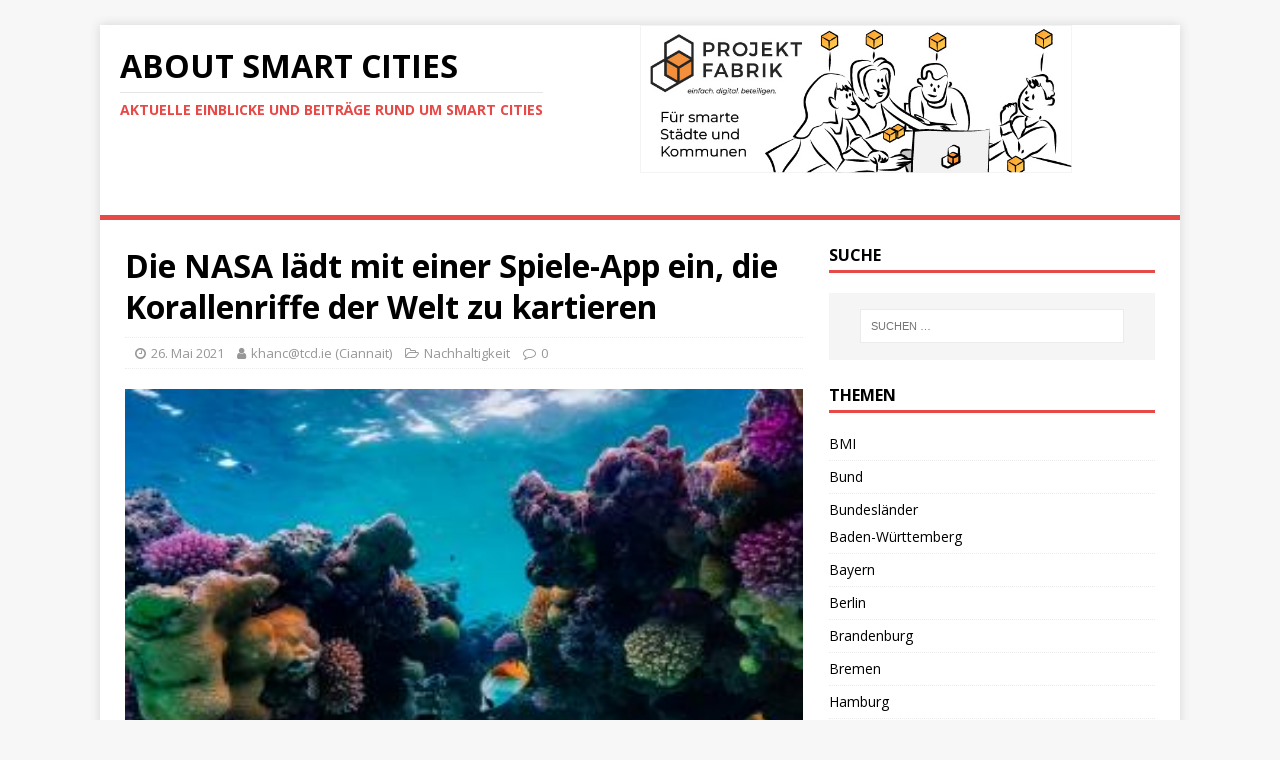

--- FILE ---
content_type: text/html; charset=UTF-8
request_url: http://smart-cities.de/die-nasa-laedt-mit-einer-spiele-app-ein-die-korallenriffe-der-welt-zu-kartieren
body_size: 6046
content:
<!DOCTYPE html>
<html class="no-js" lang="de">
<head>
<meta charset="UTF-8">
<meta name="viewport" content="width=device-width, initial-scale=1.0">
<link rel="profile" href="http://gmpg.org/xfn/11" />
<link rel="pingback" href="http://smart-cities.de/xmlrpc.php" />
<title>Die NASA lädt mit einer Spiele-App ein, die Korallenriffe der Welt zu kartieren &#8211; About Smart Cities</title>
<meta name='robots' content='max-image-preview:large' />
<link rel='dns-prefetch' href='//fonts.googleapis.com' />
<link rel='dns-prefetch' href='//s.w.org' />
<link rel="alternate" type="application/rss+xml" title="About Smart Cities &raquo; Feed" href="http://smart-cities.de/feed" />
<link rel="alternate" type="application/rss+xml" title="About Smart Cities &raquo; Kommentar-Feed" href="http://smart-cities.de/comments/feed" />
<link rel="alternate" type="application/rss+xml" title="About Smart Cities &raquo; Die NASA lädt mit einer Spiele-App ein, die Korallenriffe der Welt zu kartieren-Kommentar-Feed" href="http://smart-cities.de/die-nasa-laedt-mit-einer-spiele-app-ein-die-korallenriffe-der-welt-zu-kartieren/feed" />
		<script type="text/javascript">
			window._wpemojiSettings = {"baseUrl":"https:\/\/s.w.org\/images\/core\/emoji\/13.1.0\/72x72\/","ext":".png","svgUrl":"https:\/\/s.w.org\/images\/core\/emoji\/13.1.0\/svg\/","svgExt":".svg","source":{"concatemoji":"http:\/\/smart-cities.de\/wp-includes\/js\/wp-emoji-release.min.js?ver=5.8.12"}};
			!function(e,a,t){var n,r,o,i=a.createElement("canvas"),p=i.getContext&&i.getContext("2d");function s(e,t){var a=String.fromCharCode;p.clearRect(0,0,i.width,i.height),p.fillText(a.apply(this,e),0,0);e=i.toDataURL();return p.clearRect(0,0,i.width,i.height),p.fillText(a.apply(this,t),0,0),e===i.toDataURL()}function c(e){var t=a.createElement("script");t.src=e,t.defer=t.type="text/javascript",a.getElementsByTagName("head")[0].appendChild(t)}for(o=Array("flag","emoji"),t.supports={everything:!0,everythingExceptFlag:!0},r=0;r<o.length;r++)t.supports[o[r]]=function(e){if(!p||!p.fillText)return!1;switch(p.textBaseline="top",p.font="600 32px Arial",e){case"flag":return s([127987,65039,8205,9895,65039],[127987,65039,8203,9895,65039])?!1:!s([55356,56826,55356,56819],[55356,56826,8203,55356,56819])&&!s([55356,57332,56128,56423,56128,56418,56128,56421,56128,56430,56128,56423,56128,56447],[55356,57332,8203,56128,56423,8203,56128,56418,8203,56128,56421,8203,56128,56430,8203,56128,56423,8203,56128,56447]);case"emoji":return!s([10084,65039,8205,55357,56613],[10084,65039,8203,55357,56613])}return!1}(o[r]),t.supports.everything=t.supports.everything&&t.supports[o[r]],"flag"!==o[r]&&(t.supports.everythingExceptFlag=t.supports.everythingExceptFlag&&t.supports[o[r]]);t.supports.everythingExceptFlag=t.supports.everythingExceptFlag&&!t.supports.flag,t.DOMReady=!1,t.readyCallback=function(){t.DOMReady=!0},t.supports.everything||(n=function(){t.readyCallback()},a.addEventListener?(a.addEventListener("DOMContentLoaded",n,!1),e.addEventListener("load",n,!1)):(e.attachEvent("onload",n),a.attachEvent("onreadystatechange",function(){"complete"===a.readyState&&t.readyCallback()})),(n=t.source||{}).concatemoji?c(n.concatemoji):n.wpemoji&&n.twemoji&&(c(n.twemoji),c(n.wpemoji)))}(window,document,window._wpemojiSettings);
		</script>
		<style type="text/css">
img.wp-smiley,
img.emoji {
	display: inline !important;
	border: none !important;
	box-shadow: none !important;
	height: 1em !important;
	width: 1em !important;
	margin: 0 .07em !important;
	vertical-align: -0.1em !important;
	background: none !important;
	padding: 0 !important;
}
</style>
	<link rel='stylesheet' id='wp-block-library-css'  href='http://smart-cities.de/wp-includes/css/dist/block-library/style.min.css?ver=5.8.12' type='text/css' media='all' />
<link rel='stylesheet' id='mh-google-fonts-css'  href='https://fonts.googleapis.com/css?family=Open+Sans:400,400italic,700,600' type='text/css' media='all' />
<link rel='stylesheet' id='mh-magazine-lite-css'  href='http://smart-cities.de/wp-content/themes/mh-magazine-lite/style.css?ver=2.8.6' type='text/css' media='all' />
<link rel='stylesheet' id='mh-font-awesome-css'  href='http://smart-cities.de/wp-content/themes/mh-magazine-lite/includes/font-awesome.min.css' type='text/css' media='all' />
<script type='text/javascript' src='http://smart-cities.de/wp-content/plugins/1and1-wordpress-assistant/js/cookies.js?ver=5.8.12' id='1and1-wp-cookies-js'></script>
<script type='text/javascript' src='http://smart-cities.de/wp-includes/js/jquery/jquery.min.js?ver=3.6.0' id='jquery-core-js'></script>
<script type='text/javascript' src='http://smart-cities.de/wp-includes/js/jquery/jquery-migrate.min.js?ver=3.3.2' id='jquery-migrate-js'></script>
<script type='text/javascript' src='http://smart-cities.de/wp-content/themes/mh-magazine-lite/js/scripts.js?ver=2.8.6' id='mh-scripts-js'></script>
<link rel="https://api.w.org/" href="http://smart-cities.de/wp-json/" /><link rel="alternate" type="application/json" href="http://smart-cities.de/wp-json/wp/v2/posts/1846" /><link rel="EditURI" type="application/rsd+xml" title="RSD" href="http://smart-cities.de/xmlrpc.php?rsd" />
<link rel="wlwmanifest" type="application/wlwmanifest+xml" href="http://smart-cities.de/wp-includes/wlwmanifest.xml" /> 
<meta name="generator" content="WordPress 5.8.12" />
<link rel="canonical" href="http://smart-cities.de/die-nasa-laedt-mit-einer-spiele-app-ein-die-korallenriffe-der-welt-zu-kartieren" />
<link rel='shortlink' href='http://smart-cities.de/?p=1846' />
<link rel="alternate" type="application/json+oembed" href="http://smart-cities.de/wp-json/oembed/1.0/embed?url=http%3A%2F%2Fsmart-cities.de%2Fdie-nasa-laedt-mit-einer-spiele-app-ein-die-korallenriffe-der-welt-zu-kartieren" />
<link rel="alternate" type="text/xml+oembed" href="http://smart-cities.de/wp-json/oembed/1.0/embed?url=http%3A%2F%2Fsmart-cities.de%2Fdie-nasa-laedt-mit-einer-spiele-app-ein-die-korallenriffe-der-welt-zu-kartieren&#038;format=xml" />
<!-- Analytics by WP-Statistics v13.1.1 - https://wp-statistics.com/ -->
<!--[if lt IE 9]>
<script src="http://smart-cities.de/wp-content/themes/mh-magazine-lite/js/css3-mediaqueries.js"></script>
<![endif]-->
</head>
<body id="mh-mobile" class="post-template-default single single-post postid-1846 single-format-standard mh-right-sb" itemscope="itemscope" itemtype="http://schema.org/WebPage">
<div class="mh-container mh-container-outer">
<div class="mh-header-mobile-nav mh-clearfix"></div>
<header class="mh-header" itemscope="itemscope" itemtype="http://schema.org/WPHeader">
		<div style="float: right; width: 50%;">
			<a href='https://www.projektfabrik.info'><img src="http://smart-cities.de/wp-content/uploads/2022/09/Projektfabrik-smart-city-Buergerbeteiligung.jpg_quer.jpg" alt="Digitale Projektfabrik für smarte Beteiligung" width="80%"></a>
		</div>
		<div class="mh-container mh-container-inner mh-row mh-clearfix">
			<div class="mh-custom-header mh-clearfix">
<div class="mh-site-identity">
<div class="mh-site-logo" role="banner" itemscope="itemscope" itemtype="http://schema.org/Brand">
<div class="mh-header-text">
<a class="mh-header-text-link" href="http://smart-cities.de/" title="About Smart Cities" rel="home">
<h2 class="mh-header-title">About Smart Cities</h2>
<h3 class="mh-header-tagline">Aktuelle Einblicke und Beiträge rund um Smart Cities</h3>
</a>
</div>
</div>
</div>
</div>
		</div>
	<div class="mh-main-nav-wrap">
		<nav class="mh-navigation mh-main-nav mh-container mh-container-inner mh-clearfix" itemscope="itemscope" itemtype="http://schema.org/SiteNavigationElement">
			<div class="menu-header-menue-container"><ul id="menu-header-menue" class="menu"><li id="menu-item-300" class="menu-item menu-item-type-custom menu-item-object-custom menu-item-home menu-item-300"><a href="http://smart-cities.de/">News</a></li>
<li id="menu-item-401" class="menu-item menu-item-type-post_type menu-item-object-page menu-item-401"><a href="http://smart-cities.de/eine-smart-city-definition">Eine Smart-City-Definition</a></li>
<li id="menu-item-445" class="menu-item menu-item-type-post_type menu-item-object-page menu-item-445"><a href="http://smart-cities.de/deutschland-trend">Deutschland-Trend</a></li>
<li id="menu-item-301" class="menu-item menu-item-type-post_type menu-item-object-page menu-item-301"><a href="http://smart-cities.de/weiterfuehrend">Weiterführend</a></li>
<li id="menu-item-515" class="menu-item menu-item-type-taxonomy menu-item-object-category menu-item-515"><a href="http://smart-cities.de/category/videos">Videos</a></li>
<li id="menu-item-410" class="menu-item menu-item-type-post_type menu-item-object-page menu-item-410"><a href="http://smart-cities.de/kontakt">Kontakt</a></li>
<li id="menu-item-421" class="menu-item menu-item-type-post_type menu-item-object-page menu-item-421"><a href="http://smart-cities.de/impressum">Impressum</a></li>
</ul></div>		</nav>
	</div>
</header><div class="mh-wrapper mh-clearfix">
	<div id="main-content" class="mh-content" role="main" itemprop="mainContentOfPage"><article id="post-1846" class="post-1846 post type-post status-publish format-standard has-post-thumbnail hentry category-nachhaltigkeit">
	<header class="entry-header mh-clearfix"><h1 class="entry-title">Die NASA lädt mit einer Spiele-App ein, die Korallenriffe der Welt zu kartieren</h1><p class="mh-meta entry-meta">
<span class="entry-meta-date updated"><i class="fa fa-clock-o"></i><a href="http://smart-cities.de/2021/05">26. Mai 2021</a></span>
<span class="entry-meta-author author vcard"><i class="fa fa-user"></i><a class="fn" href="https://reset.org/blog/die-nasa-laedt-einer-spiele-app-ein-die-korallenriffe-der-welt-zu-kartieren-05262021">khanc@tcd.ie (Ciannait)</a></span>
<span class="entry-meta-categories"><i class="fa fa-folder-open-o"></i><a href="http://smart-cities.de/category/nachhaltigkeit" rel="category tag">Nachhaltigkeit</a></span>
<span class="entry-meta-comments"><i class="fa fa-comment-o"></i><a class="mh-comment-scroll" href="http://smart-cities.de/die-nasa-laedt-mit-einer-spiele-app-ein-die-korallenriffe-der-welt-zu-kartieren#mh-comments">0</a></span>
</p>
	</header>
		<div class="entry-content mh-clearfix">
<figure class="entry-thumbnail">
<img src="http://smart-cities.de/wp-content/uploads/2021/05/coral-reef-nemo-net-osxlgA.jpeg" alt="" title="Die NASA lädt mit einer Spiele-App ein, die Korallenriffe der Welt zu kartieren" />
</figure>
<p>Mit einer neuen App greifen NASA-Forschende den wachsenden Trend der &#8220;Gamification for Good&#8221; auf. NeMo-Net erm&ouml;glicht allen, als B&uuml;rgerwissenschaftler*innen aktiv zu werden und &uuml;ber den eigenen Telefon- oder Computerbildschirm lebenswichtige Korallenriffe zu sch&uuml;tzen.</p>
<p><a href="https://reset.org/blog/die-nasa-laedt-einer-spiele-app-ein-die-korallenriffe-der-welt-zu-kartieren-05262021" target="_blank" rel="noopener noreferrer">&gt; Zum vollständigen Artikel &lt;</a></p>
	</div></article><nav class="mh-post-nav mh-row mh-clearfix" itemscope="itemscope" itemtype="http://schema.org/SiteNavigationElement">
<div class="mh-col-1-2 mh-post-nav-item mh-post-nav-prev">
<a href="http://smart-cities.de/plauen-urkunden-online-beantragen" rel="prev"><img width="80" height="60" src="http://smart-cities.de/wp-content/uploads/2020/07/city-4730495_1920-80x60.jpg" class="attachment-mh-magazine-lite-small default-featured-img" alt="" loading="lazy" srcset="http://smart-cities.de/wp-content/uploads/2020/07/city-4730495_1920-80x60.jpg 80w, http://smart-cities.de/wp-content/uploads/2020/07/city-4730495_1920-678x509.jpg 678w, http://smart-cities.de/wp-content/uploads/2020/07/city-4730495_1920-326x245.jpg 326w" sizes="(max-width: 80px) 100vw, 80px" /><span>Zurück</span><p>Plauen: Urkunden online beantragen</p></a></div>
<div class="mh-col-1-2 mh-post-nav-item mh-post-nav-next">
<a href="http://smart-cities.de/digitale-souveraenitaet-selbstwirksames-handeln-der-kommune-im-zeitalter-der-digitalen-transformation" rel="next"><img width="80" height="60" src="http://smart-cities.de/wp-content/uploads/2020/07/city-4730495_1920-80x60.jpg" class="attachment-mh-magazine-lite-small default-featured-img" alt="" loading="lazy" srcset="http://smart-cities.de/wp-content/uploads/2020/07/city-4730495_1920-80x60.jpg 80w, http://smart-cities.de/wp-content/uploads/2020/07/city-4730495_1920-678x509.jpg 678w, http://smart-cities.de/wp-content/uploads/2020/07/city-4730495_1920-326x245.jpg 326w" sizes="(max-width: 80px) 100vw, 80px" /><span>Weiter</span><p>Digitale Souveränität – selbstwirksames Handeln der Kommune im Zeitalter der digitalen Transformation</p></a></div>
</nav>
		<h4 id="mh-comments" class="mh-widget-title mh-comment-form-title">
			<span class="mh-widget-title-inner">
				Ersten Kommentar schreiben			</span>
		</h4>	<div id="respond" class="comment-respond">
		<h3 id="reply-title" class="comment-reply-title">Antworten <small><a rel="nofollow" id="cancel-comment-reply-link" href="/die-nasa-laedt-mit-einer-spiele-app-ein-die-korallenriffe-der-welt-zu-kartieren#respond" style="display:none;">Antwort abbrechen</a></small></h3><form action="http://smart-cities.de/wp-comments-post.php" method="post" id="commentform" class="comment-form" novalidate><p class="comment-notes">Deine E-Mail-Adresse wird nicht veröffentlicht.</p><p class="comment-form-comment"><label for="comment">Kommentar</label><br/><textarea id="comment" name="comment" cols="45" rows="5" aria-required="true"></textarea></p><p class="comment-form-author"><label for="author">Name</label><span class="required">*</span><br/><input id="author" name="author" type="text" value="" size="30" aria-required='true' /></p>
<p class="comment-form-email"><label for="email">E-Mail</label><span class="required">*</span><br/><input id="email" name="email" type="text" value="" size="30" aria-required='true' /></p>
<p class="comment-form-url"><label for="url">Website</label><br/><input id="url" name="url" type="text" value="" size="30" /></p>
<p class="comment-form-cookies-consent"><input id="wp-comment-cookies-consent" name="wp-comment-cookies-consent" type="checkbox" value="yes" /><label for="wp-comment-cookies-consent">Meinen Namen, E-Mail und Website in diesem Browser speichern, bis ich wieder kommentiere.</label></p>
<p class="form-submit"><input name="submit" type="submit" id="submit" class="submit" value="Kommentar abschicken" /> <input type='hidden' name='comment_post_ID' value='1846' id='comment_post_ID' />
<input type='hidden' name='comment_parent' id='comment_parent' value='0' />
</p></form>	</div><!-- #respond -->
		</div>
	<aside class="mh-widget-col-1 mh-sidebar" itemscope="itemscope" itemtype="http://schema.org/WPSideBar"><div id="search-3" class="mh-widget widget_search"><h4 class="mh-widget-title"><span class="mh-widget-title-inner">Suche</span></h4><form role="search" method="get" class="search-form" action="http://smart-cities.de/">
				<label>
					<span class="screen-reader-text">Suche nach:</span>
					<input type="search" class="search-field" placeholder="Suchen …" value="" name="s" />
				</label>
				<input type="submit" class="search-submit" value="Suchen" />
			</form></div><div id="categories-4" class="mh-widget widget_categories"><h4 class="mh-widget-title"><span class="mh-widget-title-inner">Themen</span></h4>
			<ul>
					<li class="cat-item cat-item-41"><a href="http://smart-cities.de/category/bmi">BMI</a>
</li>
	<li class="cat-item cat-item-40"><a href="http://smart-cities.de/category/bund">Bund</a>
</li>
	<li class="cat-item cat-item-20"><a href="http://smart-cities.de/category/bundeslaender">Bundesländer</a>
<ul class='children'>
	<li class="cat-item cat-item-29"><a href="http://smart-cities.de/category/bundeslaender/baden-wuerttemberg">Baden-Württemberg</a>
</li>
	<li class="cat-item cat-item-28"><a href="http://smart-cities.de/category/bundeslaender/bayern">Bayern</a>
</li>
	<li class="cat-item cat-item-38"><a href="http://smart-cities.de/category/bundeslaender/berlin">Berlin</a>
</li>
	<li class="cat-item cat-item-23"><a href="http://smart-cities.de/category/bundeslaender/brandenburg">Brandenburg</a>
</li>
	<li class="cat-item cat-item-36"><a href="http://smart-cities.de/category/bundeslaender/bremen">Bremen</a>
</li>
	<li class="cat-item cat-item-37"><a href="http://smart-cities.de/category/bundeslaender/hamburg">Hamburg</a>
</li>
	<li class="cat-item cat-item-21"><a href="http://smart-cities.de/category/bundeslaender/hessen">Hessen</a>
</li>
	<li class="cat-item cat-item-31"><a href="http://smart-cities.de/category/bundeslaender/mecklenburg-vorpommern">Mecklenburg-Vorpommern</a>
</li>
	<li class="cat-item cat-item-35"><a href="http://smart-cities.de/category/bundeslaender/niedersachsen">Niedersachsen</a>
</li>
	<li class="cat-item cat-item-30"><a href="http://smart-cities.de/category/bundeslaender/nordrhein-westfalen">Nordrhein-Westfalen</a>
</li>
	<li class="cat-item cat-item-22"><a href="http://smart-cities.de/category/bundeslaender/rheinland-pfalz">Rheinland-Pfalz</a>
</li>
	<li class="cat-item cat-item-27"><a href="http://smart-cities.de/category/bundeslaender/saarland">Saarland</a>
</li>
	<li class="cat-item cat-item-25"><a href="http://smart-cities.de/category/bundeslaender/sachsen">Sachsen</a>
</li>
	<li class="cat-item cat-item-26"><a href="http://smart-cities.de/category/bundeslaender/sachsen-anhalt">Sachsen-Anhalt</a>
</li>
	<li class="cat-item cat-item-32"><a href="http://smart-cities.de/category/bundeslaender/schleswig-holstein">Schleswig-Holstein</a>
</li>
	<li class="cat-item cat-item-24"><a href="http://smart-cities.de/category/bundeslaender/thueringen">Thüringen</a>
</li>
</ul>
</li>
	<li class="cat-item cat-item-33"><a href="http://smart-cities.de/category/bundesverband-smart-city">Bundesverband Smart City</a>
</li>
	<li class="cat-item cat-item-18"><a href="http://smart-cities.de/category/governance">Governance</a>
</li>
	<li class="cat-item cat-item-3"><a href="http://smart-cities.de/category/kommunen">Kommunen</a>
</li>
	<li class="cat-item cat-item-16"><a href="http://smart-cities.de/category/nachhaltigkeit">Nachhaltigkeit</a>
</li>
	<li class="cat-item cat-item-17"><a href="http://smart-cities.de/category/partizipation">Partizipation</a>
</li>
	<li class="cat-item cat-item-39"><a href="http://smart-cities.de/category/videos">Videos</a>
</li>
			</ul>

			</div><div id="custom_html-3" class="widget_text mh-widget widget_custom_html"><h4 class="mh-widget-title"><span class="mh-widget-title-inner">Empfehlung</span></h4><div class="textwidget custom-html-widget"><a href="https://www.projektfabrik.info"><img src="http://smart-cities.de/wp-content/uploads/2022/09/smart-city-projektfabrik220912_smart-city-de-werbung.jpg" alt="Digitale Beteiligung an Stadtentwicklung für Smart Cities"></a></div></div></aside></div>
<div class="mh-copyright-wrap">
	<div class="mh-container mh-container-inner mh-clearfix">
		<p class="mh-copyright">Copyright &copy; 2026 | WordPress Theme von <a href="https://www.mhthemes.com/" rel="nofollow">MH Themes</a></p>
	</div>
</div>
</div><!-- .mh-container-outer -->
<script type='text/javascript' src='http://smart-cities.de/wp-includes/js/comment-reply.min.js?ver=5.8.12' id='comment-reply-js'></script>
<script type='text/javascript' src='http://smart-cities.de/wp-includes/js/wp-embed.min.js?ver=5.8.12' id='wp-embed-js'></script>
</body>
</html>